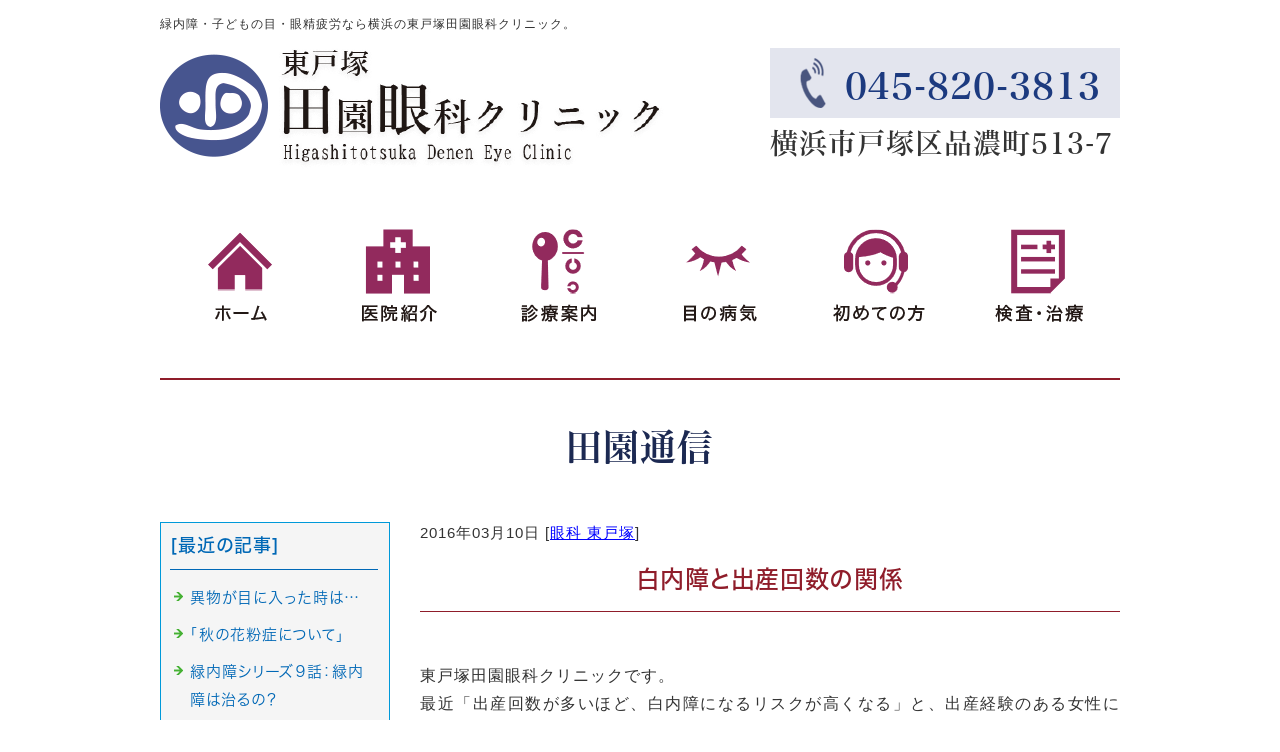

--- FILE ---
content_type: text/html; charset=shift_jis
request_url: https://www.denen-ganka.com/businessblog/23_2016-03-10_12-40-00.html
body_size: 3908
content:
<!DOCTYPE html>
<html lang="ja">
<head prefix="og:http://ogp.me/ns#">
<meta charset="Shift_JIS">
<title>白内障と出産回数の関係 - 東戸塚の眼科ブログ</title>
<meta property="og:title" content="白内障と出産回数の関係 - 東戸塚の眼科ブログ">
<meta property="og:site_name" content="東戸塚田園眼科クリニック">
<meta property="og:type" content="blog">
<meta property="og:image" content="https://www.mr-cms.com/skinimg/fblogo.png">
<link rel="canonical" href="https://www.denen-ganka.com/businessblog/23_2016-03-10_12-40-00.html">
<link rel="alternate" media="only screen and (max-width: 640px)" href="https://www.denen-ganka.com/smartphone/businessblog/23_2016-03-10_12-40-00.html">
<link rel="stylesheet" href="/datacss/style-960.css">
<script src="//typesquare.com/accessor/script/typesquare.js?C2fmSg9~Yh4%3D&fadein=0" charset="utf-8"></script>
<script src="https://ajax.googleapis.com/ajax/libs/jquery/1.9.0/jquery.min.js"></script>
<script src="/datajs/header-hight.js"></script>
<script src="/datajs/pagetop.js"></script>
<script src="/dropdown/dropdown.js" charset="shift_jis"></script>
<!-- Google tag (gtag.js) -->
<script async src="https://www.googletagmanager.com/gtag/js?id=G-1HGH6D5QFE"></script>
<script>
  window.dataLayer = window.dataLayer || [];
  function gtag(){dataLayer.push(arguments);}
  gtag('js', new Date());
  gtag('config', 'UA-23075740-22');
  gtag('config', 'G-1HGH6D5QFE');
</script>
<!--GoogleSearchConsole-->
<meta name="google-site-verification" content="JKA4BG_56B1RBg_VLNY0rdet91Jz1p9_MY8XT0BR_lc" />
<meta name="description" content="東戸塚田園眼科クリニックです。 最近「出産回数が多いほど、白内障になるリスクが高くなる」と、出産経験のある女性にとってちょっとショックな記事が英国の眼科専門誌に発表されました。白内障とはレンズの役割をする水晶体が濁ることで目がかすんだり、光をまぶしく感じた">
<meta name="viewport" content="width=1260">
<script>iPhone_seturl="/smartphone/businessblog/23_2016-03-10_12-40-00.html";iPhone_gocheck="on"; </script>
<script type="text/javascript" src="/datajs/iPhone.js" charset="shift_jis"></script>
</head>
<body>
<div id="WRAPPER">
<div id="backimgArea">
<div id="h1Area">
	<div id="h1top">
	<h1>緑内障・子どもの目・眼精疲労なら横浜の東戸塚田園眼科クリニック。</h1>
	</div>
</div>
<div class="headertop-Area">
	<div class="headertop">
		<div class="headertop-left">
		<a href="/"><img src="/skinimg/logo-left.png" alt="東戸塚田園眼科クリニック"></a>
		</div>
		<ul class="header-data">
		<li class="header-tel">045-820-3813</li>
		<li>横浜市戸塚区品濃町513-7</li>
		</ul>
	</div>
</div>
<div class="navi_bg"><ul id="nav6" class="nav">
<li class="navi_gazou gmenulink">
<a href="/" ><img src="/dataimge/1690935553.png" title="ホーム" alt="ホーム" width="160" height="100"></a></li>
<li class="navi_gazou gmenulink" tabindex="0" id="color_1_m">
<img src="/dataimge/1690935791.png" title="医院紹介" alt="医院紹介" width="160" height="100"><ul class="color_1 dmenuclose">
<li class="komoji gmenulink"><a href="/guide.html" >診療案内</a></li>
<li class="komoji gmenulink"><a href="/equipment.html" >設備紹介</a></li>
<li class="komoji gmenulink"><a href="/news.cgi" >新着情報</a></li>
<li class="komoji gmenulink"><a href="/businessblog" >田園通信</a></li>
</ul>
</li>
<li class="navi_gazou gmenulink" tabindex="0" id="color_2_m">
<img src="/dataimge/1690935892.png" title="診療案内" alt="診療案内" width="160" height="100"><ul class="color_2 dmenuclose">
<li class="komoji gmenulink"><a href="/glaucoma-discovery.html" >緑内障</a></li>
<li class="komoji gmenulink"><a href="/children.html" >小児眼科</a></li>
<li class="komoji gmenulink"><a href="/dryeye.html" >眼精疲労</a></li>
<li class="komoji gmenulink"><a href="/eyeglasses.html" >眼鏡・コンタクトレンズ</a></li>
</ul>
</li>
<li class="navi_gazou gmenulink" tabindex="0" id="color_3_m">
<img src="/dataimge/1690935954.png" title="目の病気" alt="目の病気" width="160" height="100"><ul class="color_3 dmenuclose">
<li class="komoji gmenulink"><a href="/eyesymptom.html" >症状から病気を知る</a></li>
<li class="komoji gmenulink"><a href="/ailment.html" >病名から病気を知る</a></li>
</ul>
</li>
<li class="navi_gazou gmenulink" tabindex="0" id="color_4_m">
<img src="/dataimge/1690936024.png" title="初めての方" alt="初めての方" width="160" height="100"><ul class="color_4 dmenuclose">
<li class="komoji gmenulink"><a href="/first.html" >初めてご来院の方へ</a></li>
<li class="komoji gmenulink"><a href="/glaucoma-reservation.html" >緑内障検診のご予約について</a></li>
</ul>
</li>
<li class="navi_gazou gmenulink" tabindex="0" id="color_5_m">
<img src="/dataimge/1690936190.png" title="検査・治療" alt="検査・治療" width="160" height="100"><ul class="color_5 dmenuclose">
<li class="komoji gmenulink"><a href="/intravitreal-njection-therapy.html" >硝子体内注射治療</a></li>
<li class="komoji gmenulink"><a href="/laser.html" >レーザー治療</a></li>
<li class="komoji gmenulink"><a href="/octa.html" >眼底検査（OCTA）</a></li>
<li class="komoji gmenulink"><a href="/daytona.html" >眼底検査（DAYTONA）</a></li>
<li class="komoji gmenulink"><a href="/cleaner.html" >乳幼児視力検査</a></li>
</ul>
</li>
</ul></div>
<div id="mainArea">
<div id="mainbackArea">
<div id="one_maincolumn">
<div id="two_center_column">
<div class="newsblogbox">
<div class="daititlebox mb20">
<h2>
田園通信
</h2>
</div>
<div id="blog_maincolumn">
<div id="blog_column">
<div class="blogentry">2016年03月10日 [<a href="https://www.denen-ganka.com/businessblog/cat_0/">眼科 東戸塚</a>]</div>
<div class="chutitlebox-blog"><h2>白内障と出産回数の関係</h2></div>
<div class="blogmes">東戸塚田園眼科クリニックです。<br>最近「出産回数が多いほど、白内障になるリスクが高くなる」と、出産経験のある女性にとってちょっとショックな記事が英国の眼科専門誌に発表されました。<br><br>白内障とはレンズの役割をする水晶体が濁ることで目がかすんだり、光をまぶしく感じたりする病気です。加齢に伴って発生する場合が一般的で、早ければ40才から発症し、80才を超えるとほぼ100％の人が白内障の何らかの症状があるといわれています。<br>この発表をした中国の研究グループが45才～86才の女性約15,000人の出産回数と白内障の関係を調べたところ、出産回数が1回増えるたびに白内障リスクが11％も上昇したというのです。さらに出産回数のみならず、糖尿病や飲酒習慣の関係も調べていますが、いずれもリスクを高めるという結果でした。<br><br>白内障はもともと老化に伴う変化の１つなので、完全に進行を防ぐ方法はありません。40代以降で白内障リスクが高い方は、生活習慣に気をつけて、年に１度は目の検査をうけて頂きたいと思います。<br></div>
<div class="mt40px-r">
<ul class="pagerlist">
</ul>
</div>

</div>
<div id="leftnabi">
<div class="navi-b">
<div class="blogNavi mb10">
<div class="navi-b-title">[最近の記事]</div>
<hr>
<ul class="lineheight-120">
<li><a href="/businessblog/180_2025-12-10_13-20-00.html">異物が目に入った時は…</a></li><li><a href="/businessblog/179_2025-11-12_10-00-00.html">「秋の花粉症について」</a></li><li><a href="/businessblog/178_2025-10-30_11-10-00.html">緑内障シリーズ９話：緑内障は治るの？</a></li><li><a href="/businessblog/177_2025-10-17_11-05-00.html">メガネの使い分けについて</a></li><li><a href="/businessblog/175_2025-10-06_17-15-00.html">【緑内障シリーズ８】緑内障の治療で何より重要な視野検査：その役割は？</a></li>
</ul>
<a href="/businessblog/list"><img src="/skinimg/kijilist-s.jpg" alt="記事一覧" width="160" height="30"></a>
</div>
<div class="blogNavi mb10">
<div class="navi-b-title">[カレンダー]</div>
<hr>
<div class="navi-b-cal">3月
<table border=0 cellspacing=0 cellpadding=0 summary="カレンダー" class="calendar">
<tr>
<td nowrap>日</td>
<td nowrap>月</td>
<td nowrap>火</td>
<td nowrap>水</td>
<td nowrap>木</td>
<td nowrap>金</td>
<td nowrap>土</td>
</tr>
<tr>
<td class="day_" nowrap></td>
<td class="day_" nowrap></td>
<td class="day" nowrap>1</td>
<td class="day" nowrap>2</td>
<td class="day" nowrap>3</td>
<td class="day" nowrap>4</td>
<td class="day" nowrap>5</td>
</tr>
<tr>
<td class="day" nowrap>6</td>
<td class="day" nowrap>7</td>
<td class="day" nowrap>8</td>
<td class="day" nowrap>9</td>
<td class="day_on" nowrap><a href="https://www.denen-ganka.com/businessblog/2016-03-10" class="on">10</a></td>
<td class="day" nowrap>11</td>
<td class="day" nowrap>12</td>
</tr>
<tr>
<td class="day" nowrap>13</td>
<td class="day" nowrap>14</td>
<td class="day" nowrap>15</td>
<td class="day" nowrap>16</td>
<td class="day" nowrap>17</td>
<td class="day" nowrap>18</td>
<td class="day" nowrap>19</td>
</tr>
<tr>
<td class="day" nowrap>20</td>
<td class="day" nowrap>21</td>
<td class="day" nowrap>22</td>
<td class="day" nowrap>23</td>
<td class="day" nowrap>24</td>
<td class="day" nowrap>25</td>
<td class="day" nowrap>26</td>
</tr>
<tr>
<td class="day" nowrap>27</td>
<td class="day" nowrap>28</td>
<td class="day" nowrap>29</td>
<td class="day" nowrap>30</td>
<td class="day" nowrap>31</td>
<td class="day_" nowrap></td>
<td class="day_" nowrap></td>
</tr>
</table>
<a href="https://www.denen-ganka.com/businessblog/2016-02">&lt;前月</a>
今月
<a href="https://www.denen-ganka.com/businessblog/2016-04">翌月&gt;</a>
</div>
</div>
<div class="blogNavi mb20">
<div class="navi-b-title">[カテゴリーリスト]</div>
<hr>
<ul class="lineheight-120">
<li><a href="https://www.denen-ganka.com/businessblog/cat_0/">眼科 東戸塚</a></li>
</ul>
</div>
</div>
</div>
</div>
</div>
</div>
</div>
</div>
</div>
<p id="page-top"><a href="#WRAPPER" tabindex="0">PageTop</a></p>
<div id="bottomArea">
<div id="footer">
<div class="sitenamezone">
<span class="sitenametitle">Higashitotsuka Denen Eye Clinic</span>
</div>
<div id="breadcrumbs">
			<ul>
				<li>
				<a href="/"><span style="title">トップページ</span></a>
				</li>
				<li>
				<a href="https://www.denen-ganka.com/businessblog/"><span style="title">東戸塚の眼科ブログ</span></a>
				</li>
				<li>
				<span style="title">白内障と出産回数の関係</span>
				</li>
			</ul>
			</div>
<ul class="footercategorybox8">
<li class="footnavi_oya">初めてのかた
	<ul>
	<li class="footercategorylist"><a href="/first.html" >初めてご来院のかたへ</a></li>
	<li class="footercategorylist"><a href="/glaucoma-reservation.html" >緑内障検診のご予約について</a></li>
	</ul>
</li>
<li class="footnavi_oya">緑内障
	<ul>
	<li class="footercategorylist"><a href="/glaucoma-discovery.html" >緑内障</a></li>
	<li class="footercategorylist"><a href="/glaucoma-therapy.html" >緑内障の早期発見治療</a></li>
	<li class="footercategorylist"><a href="/glaucoma-discovery-qa.html" >緑内障の早期発見Q＆A</a></li>
	<li class="footercategorylist"><a href="/glaucoma-qa.html" >緑内障治療Q＆A</a></li>
	</ul>
</li>
<li class="footnavi_oya">小児眼科
	<ul>
	<li class="footercategorylist"><a href="/children.html" >小児眼科</a></li>
	<li class="footercategorylist"><a href="/ker.html" >学校で視力低下を指摘された方へ</a></li>
	<li class="footercategorylist"><a href="/children-qa.html" >小児眼科Q＆A</a></li>
	</ul>
</li>
<li class="footnavi_oya">眼精疲労
	<ul>
	<li class="footercategorylist"><a href="/dryeye.html" >眼精疲労</a></li>
	<li class="footercategorylist"><a href="/dryeye-qa.html" >眼精疲労Q＆A</a></li>
	</ul>
</li>
<li class="footnavi_oya">メガネ・コンタクトレンズ
	<ul>
	<li class="footercategorylist"><a href="/eyeglasses.html" >眼鏡・コンタクトレンズ</a></li>
	<li class="footercategorylist"><a href="/contact2.html" >コンタクトレンズ障害</a></li>
	<li class="footercategorylist"><a href="/denen-cont.html" >コンタクトレンズ種類のご案内</a></li>
	</ul>
</li>
<li class="footnavi_oya">目の病気
	<ul>
	<li class="footercategorylist"><a href="/eyesymptom.html" >症状から病気を知る</a></li>
	<li class="footercategorylist"><a href="/ailment.html" >病名から病気を知る</a></li>
	</ul>
</li>
<li class="footnavi_oya">検査・治療
	<ul>
	<li class="footercategorylist"><a href="/intravitreal-njection-therapy.html" >硝子体内注射治療</a></li>
	<li class="footercategorylist"><a href="/laser.html" >レーザー治療</a></li>
	<li class="footercategorylist"><a href="/octa.html" >眼底検査（OCTA）</a></li>
	<li class="footercategorylist"><a href="/daytona.html" >眼底検査（DAYTONA）</a></li>
	<li class="footercategorylist"><a href="/cleaner.html" >乳幼児視力検査</a></li>
	</ul>
</li>
<li class="footnavi_oya">医院紹介
	<ul>
	<li class="footercategorylist"><a href="/guide.html" >診療案内</a></li>
	<li class="footercategorylist"><a href="/access.html" >アクセス</a></li>
	<li class="footercategorylist"><a href="/equipment.html" >設備紹介</a></li>
	<li class="footercategorylist"><a href="/news.cgi" >新着情報</a></li>
	<li class="footercategorylist"><a href="/businessblog/" >田園通信</a></li>
	</ul>
</li>
</ul>
</div>
<div class="copyrightbox">
	<div class="copyright">
	<p>Copyright(C) 東戸塚田園眼科クリニック All Rights Reserved.</p>
	</div>
</div>
</div>
<br class="clear">
</div>
</div>
</body>
</html>


--- FILE ---
content_type: text/css
request_url: https://www.denen-ganka.com/datacss/pc-new-original.css
body_size: 4160
content:
/*Vup対応済み [no-29] */ 
/*最新css20230625*/

/***********************************************
FileName: pc-new-original.css　960　2023-06-06
***********************************************/

/*------------------------------------------
2023.08.01 井山
------------------------------------------*/

ul.header-data{
	float: right;
	text-align: left;
	}

ul.header-data li{
	list-style-type: none;
	float: left;
	text-align: left;
	clear: both;
	font-family: 'Hiragino Mincho W5 JIS2004';
	font-size: 2.8rem;
	}

ul.header-data li.header-tel{
	min-width: 350px;
	min-height: 70px;
	padding: 5px 15px 0px 75px;
	box-sizing: border-box;
	background: url(/skinimg/header-tel.png) left 30px center no-repeat;
	background-color: #e3e5ee;
	display: -webkit-flex; /*safari*/
	display: flex;
	align-items: center;
	justify-content: left;
	font-family: 'Hiragino Mincho W6 JIS2004';
	font-size: 3.6rem;
	color: #1c3a7f;
	}

.header-sub{
	float: left;
	text-align: left;
	width: 100%;
	padding: 50px 0px 50px 0px;
	box-sizing: border-box;
	background: url(/skinimg/header-subback.jpg) center top repeat-y;
	}

ul.strengthlist{
	float: left;
	text-align: left;
	width: 510px;
	display: -webkit-flex; /*safari*/
	display: flex;
	justify-content: space-between;
	}

ul.strengthlist li{
	list-style-type: none;
	float: left;
	text-align: center;
	min-width: 150px;
	min-height: 150px;
	display: -webkit-flex; /*safari*/
	display: flex;
	align-items: center;
	justify-content: center;
	font-family: 'Hiragino Kaku Gothic W5 JIS2004';
	font-size: 2.1rem;
	color: #ffffff;
	line-height: 140%;
	letter-spacing: 0.5px;
	}

ul.strengthlist li.strength-01{background-color: #56a2cf;border-radius: 50%;}
ul.strengthlist li.strength-02{background-color: #096aad;border-radius: 50%;}
ul.strengthlist li.strength-03{background-color: #1c3a7f;border-radius: 50%;}

ul.contactlist{
	float: right;
	text-align: left;
	width: 420px;
	}

ul.contactlist li{
	list-style-type: none;
	float: left;
	text-align: left;
	width: 100%;
	margin-bottom: 20px;
	font-family: 'Hiragino Kaku Gothic W6 JIS2004';
	color: #ffffff;
	font-size: 2.8rem;
	letter-spacing: 1px;
	}

ul.contactlist li:last-child{
	margin-bottom: 0px;
	}

ul.contactlist li a.link-purple{
	min-height: 65px;
	padding: 5px 145px 5px 20px;
	box-sizing: border-box;
	display: -webkit-flex; /*safari*/
	display: flex;
	align-items: center;
	justify-content: flex-end;
	background: url(/skinimg/icon-mobile.png) right 75px center no-repeat , url(/skinimg/icon-arrow.png) right 10px center no-repeat;
	background-color: #9a2984;
	color: #ffffff;
	text-decoration: none;
	}

ul.contactlist li a.link-purple:hover{
	opacity:0.5;
	filter:alpha(opacity=50);
	}

ul.contactlist li a.contact-access{
	min-height: 65px;
	padding: 5px 20px 5px 20px;
	box-sizing: border-box;
	display: -webkit-flex; /*safari*/
	display: flex;
	align-items: center;
	justify-content: center;
	background: url(/skinimg/icon-arrow.png) right 10px center no-repeat;
	background-color: #0d77b5;
	color: #ffffff;
	text-decoration: none;
	}

ul.contactlist li a.contact-access:hover{
	opacity:0.5;
	filter:alpha(opacity=50);
	}

.ntop-mt{
	background-color: #49557d;
	padding-top: 50px;
	margin-top: 0px;
	}

.nbtop-mt{
	background-color: #49557d;
	padding-top: 50px;
	margin-top: 0px;
	}

.nbot-mt{
	background-color: #49557d;
	padding-top: 50px;
	margin-top: 0px;
	}

.bbot-mt{
	background-color: #49557d;
	padding-top: 50px;
	margin-top: 0px;
	}

.nbbot-mt{
	background-color: #49557d;
	padding-top: 50px;
	margin-top: 0px;
	}

.newsblogzone{
	margin-bottom: 50px;
	border: 0px;
	}

.newsblogzone-title{
	justify-content: left;
	background-color: transparent;
	font-family: 'Hiragino Mincho W6 JIS2004';
	font-size: 4.8rem;
	border-right: 3px solid #ffffff;
	}

.newsblogzone-content{
	width: 757px;
	padding: 0px 0px 0px 50px;
	background-color: transparent;
	}

ul.news_box_size{
	width: calc(100% - 130px);
	overflow: auto;
	}

ul.news_box_size li{
	padding: 13px 0px;
	color: #ffffff;
	border-bottom: 0px;
	}

ul.news_box_size li a{
	color: #ffffff!important;
	text-decoration: none!important;
	}

.nb-main ul.news_box_size{
	width: 100%;
	overflow: auto;
	}

.nb-main .nbbotan{
	min-height: 25px;
	}

.wnb-main ul.news_box_size{
	width: 100%;
	overflow: auto;
	}

ul.blog_box_size{
	width: calc(100% - 130px);
	overflow: auto;
	}

ul.blog_box_size li{
	padding: 13px 0px;
	color: #ffffff;
	border-bottom: 0px;
	}

ul.blog_box_size li a{
	color: #ffffff!important;
	text-decoration: none!important;
	}

.nb-main ul.blog_box_size{
	width: 100%;
	overflow: auto;
	}

.wnb-main ul.blog_box_size{
	width: 100%;
	overflow: auto;
	}

.newsblogzone-detail{
	float: right;
	width: 110px;
	min-height: 100px;
	display: -webkit-flex; /*safari*/
	display: flex;
	align-items: center;
	justify-content: center;
	padding: 0px 0px 0px 0px;
	margin: 0px 0px 0px 0px;
	}

.nbbotan{
	float: right;
	width: 110px;
	min-height: 100px;
	display: -webkit-flex; /*safari*/
	display: flex;
	align-items: center;
	justify-content: center;
	padding: 0px 0px 0px 0px;
	margin: 0px 0px 0px 0px;
	}

a.link-detail{
	min-width: 110px;
	min-height: 25px;
	padding: 0px 20px 0px 10px!important;
	box-sizing: border-box;
	display: -webkit-flex; /*safari*/
	display: flex;
	align-items: center;
	justify-content: center;
	background: url(/skinimg/icon-direction.png) right 10px center no-repeat;
	background-color: #1c3a7f;
	font-family: 'Hiragino Kaku Gothic W6 JIS2004';
	color: #ffffff!important;
	font-size: 1.4rem;
	text-decoration: none!important;
	}

a.link-detail:hover{
	opacity:0.5;
	filter:alpha(opacity=50);
	}

.btop-mt{
	background-color: #49557d;
	padding-top: 50px;
	margin-top: 0px;
	}

.nb-main{
	background-color: transparent;
	padding: 0px 0px 0px 0px;
	}

.wnb-main{
	background-color: transparent;
	}

.wnb-title{
	padding: 0px 0px 0px 0px;
	background-color: transparent;
	font-family: 'Hiragino Mincho W6 JIS2004';
	font-size: 2.4rem;
	}

.wnb-box{
	border: 0px;
	}

.wnb-main{
	padding: 0px 0px 0px 0px;
	}

.wnbbotan{
	padding: 0px 0px 0px 0px;
	}


#mainArea{
	background-color: #ffffff;
	}

ul.medicallist{
	float: left;
	text-align: left;
	width: 100%;
	min-height: 160px;
	padding: 25px 20px 25px 20px;
	box-sizing: border-box;
	background-color: #1c2952;
	}

ul.medicallist li{
	list-style-type: none;
	float: left;
	text-align: left;
	width: 100%;
	margin-bottom: 10px;
	}

ul.medicallist li:last-child{
	margin-bottom: 0px;
	}

ul.medicallist li a{
	float: left;
	text-align: left;
	width: 100%;
	min-height: 30px;
	display: -webkit-flex; /*safari*/
	display: flex;
	align-items: center;
	justify-content: left;
	padding: 0px 45px 0px 0px!important;
	box-sizing: border-box;
	background: url(/skinimg/medicallistback.png) right center no-repeat;
	font-family: 'Hiragino Kaku Gothic W5 JIS2004';
	color: #ffffff!important;
	font-size: 1.8rem;
	text-decoration: none!important;
	}

ul.medicallist li a:hover{
	opacity:0.5;
	filter:alpha(opacity=50);
	}

.topdaititlebox{
	float: left;
	text-align: center;
	width: 100%;
	padding: 32px 0px 32px 0px;
	background-color: #8f1d2a;
	}

.topdaititlebox h2{
	margin: 0 auto;
	text-align: center;
	width: 960px;
	font-family: 'Hiragino Mincho W6 JIS2004';
	color: #ffffff;
	font-size: 3.6rem;
	line-height: 140%;
	letter-spacing: 2px;
	font-feature-settings: "palt";
	}

.topdaititlebox h2 span.en{
	float: left;
	text-align: center;
	width: 100%;
	display: inline-block;
	clear: both;
	margin-top: 5px;
	font-family:'Roboto', sans-serif;
	font-size: 2.0rem;
	font-weight: 400;
	line-height: 100%;
	}

.topsubtitlebox{
	float: left;
	text-align: center;
	width: 100%;
	padding: 32px 0px 0px 0px;
	}

.topsubtitlebox h2{
	margin: 0 auto;
	text-align: center;
	width: 960px;
	font-family: 'Hiragino Mincho W6 JIS2004';
	color: #ffffff;
	font-size: 3.6rem;
	line-height: 140%;
	letter-spacing: 2px;
	font-feature-settings: "palt";
	}

.topsubtitlebox h2 span.en{
	float: left;
	text-align: center;
	width: 100%;
	display: inline-block;
	clear: both;
	margin-top: 5px;
	font-family:'Roboto', sans-serif;
	font-size: 2.0rem;
	font-weight: 400;
	line-height: 100%;
	}

.symptomslistzone{
	float: left;
	text-align: center;
	width: 100%;
	min-height: 842px;
	display: -webkit-flex; /*safari*/
	display: flex;
	align-items: center;
	background: url(/skinimg/symptomslistback.png) center top no-repeat;
	}

ul.symptomslist{
	float: left;
	text-align: left;
	width: 100%;
	display: -webkit-flex; /*safari*/
	display: flex;
	flex-wrap: wrap;
	justify-content: center;
	}

ul.symptomslist li{
	list-style-type: none;
	float: left;
	text-align: left;
	width: 225px;
	margin-left: 20px;
	}

ul.symptomslist li a{
	float: left;
	text-align: center;
	width: 100%;
	min-height: 150px;
	display: -webkit-flex; /*safari*/
	display: flex;
	align-items: flex-end;
	justify-content: center;
	padding: 0px 0px 25px 0px!important;
	box-sizing: border-box;
	border: 1px solid #1c2952;
	font-family: 'Hiragino Kaku Gothic W5 JIS2004';
	font-size: 2.0rem;
	color: #333333!important;
	text-decoration: none!important;
	}

ul.symptomslist li a.color-brown{
	border: 1px solid #8f1d2a;
	}

ul.symptomslist li a:hover{
	opacity:0.5;
	filter:alpha(opacity=50);
	}

ul.symptomslist li:nth-child(1) a{background: url(/skinimg/symptomslist-01.png) center top 15px no-repeat, url(/skinimg/symptoms-arrow.png) right 10px bottom 10px no-repeat;background-color: #ffffff;}
ul.symptomslist li:nth-child(2) a{background: url(/skinimg/symptomslist-02.png) center top 15px no-repeat, url(/skinimg/symptoms-arrow.png) right 10px bottom 10px no-repeat;background-color: #ffffff;}
ul.symptomslist li:nth-child(3) a{background: url(/skinimg/symptomslist-03.png) center top 15px no-repeat, url(/skinimg/symptoms-arrow.png) right 10px bottom 10px no-repeat;background-color: #ffffff;}
ul.symptomslist li:nth-child(4) a{background: url(/skinimg/symptomslist-04.png) center top 15px no-repeat, url(/skinimg/symptoms-arrow.png) right 10px bottom 10px no-repeat;background-color: #ffffff;}
ul.symptomslist li:nth-child(5) a{background: url(/skinimg/symptomslist-05.png) center top 15px no-repeat, url(/skinimg/symptoms-arrow.png) right 10px bottom 10px no-repeat;background-color: #ffffff;}
ul.symptomslist li:nth-child(6) a{background: url(/skinimg/symptomslist-06.png) center top 15px no-repeat, url(/skinimg/symptoms-arrow.png) right 10px bottom 10px no-repeat;background-color: #ffffff;}
ul.symptomslist li:nth-child(7) a{background: url(/skinimg/symptomslist-07.png) center top 15px no-repeat, url(/skinimg/symptoms-arrow.png) right 10px bottom 10px no-repeat;background-color: #ffffff;}
ul.symptomslist li:nth-child(8) a{background: url(/skinimg/symptomslist-08.png) center top 15px no-repeat, url(/skinimg/symptoms-arrow.png) right 10px bottom 10px no-repeat;background-color: #ffffff;}
ul.symptomslist li:nth-child(9) a{background: url(/skinimg/symptomslist-09.png) center top 15px no-repeat, url(/skinimg/symptoms-arrow.png) right 10px bottom 10px no-repeat;background-color: #ffffff;}
ul.symptomslist li:nth-child(10) a{background: url(/skinimg/symptomslist-10.png) center top 15px no-repeat, url(/skinimg/symptoms-arrow.png) right 10px bottom 10px no-repeat;background-color: #ffffff;}

ul.symptomslist li:nth-child(4n + 1){
	clear: both;
	margin-left: 0px;
	}

ul.symptomslist li:nth-child(n + 5){
	margin-top: 20px;
	}

hr.blueline{
	float: left;
	text-align: left;
	border-top: 1px;
	border-left: 0px;
	border-right: 0px;
	border-bottom: 0px;
	border-style: solid;
	border-color: #1c3a7f;
	margin: 30px 0px;
	width: 100%;
	display: inline;
	}

hr.brownline{
	float: left;
	text-align: left;
	border-top: 1px;
	border-left: 0px;
	border-right: 0px;
	border-bottom: 0px;
	border-style: solid;
	border-color: #8f1d2a;
	margin: 30px 0px;
	width: 100%;
	display: inline;
	}

.accesszone{
	float: left;
	text-align: left;
	width: 100%;
	background-color: #ffffff;
	}

.accesstitlezone{
	float: left;
	text-align: left;
	width: 100%;
	min-height: 60px;
	display: -webkit-flex; /*safari*/
	display: flex;
	align-items: center;
	justify-content: center;
	background-color: #56a2cf;
	}

span.accesstitle{
	display: inline-block;
	padding: 0px 94px 0px 0px;
	background: url(/skinimg/accesstitleback.png) right center no-repeat;
	font-family: 'Hiragino Kaku Gothic W6 JIS2004';
	color: #ffffff;
	font-size: 2.0rem;
	}

ul.maplist{
	float: left;
	text-align: left;
	width: 100%;
	padding: 20px 20px 20px 20px;
	box-sizing: border-box;
	}

ul.maplist li{
	list-style-type:none;
	float:left;
	text-align:left;
	width: 450px;
	margin-right: 20px;
	}

ul.maplist li:last-child{
	margin-right: 0px;
	}

ul.maplist li iframe{
	display: block;
	}

span.submap{
	float: right;
	width: 110px;
	margin-top: 10px;
	clear: both;
	}

#bottomArea{
	padding: 0px 0px 0px 0px;
	background-color: #ffffff;
	}

.sitenamezone{
	float: left;
	text-align: left;
	width: 100%;
	background: url(/skinimg/brownborder.png) left center repeat-x;
	}

span.sitenametitle{
	display: inline-block;
	background-color: #ffffff;
	padding-right: 20px;
	font-family:'Roboto', sans-serif;
	font-size: 2.0rem;
	font-weight: 400;
	color: #1c2952;
	}

#breadcrumbs{
	float: left;
	margin: 30px 0px;
	}

#breadcrumbs ul li{
	font-size: 1.4rem;
	}


.copyrightbox{
	background: url(/skinimg/bg.jpg);
	margin-top: 50px;
	}

.copyrightbox p{
	color: #ffffff;
	}

/*------------------------------------------
Vup
------------------------------------------*/

.blogentry{
	margin-bottom: 20px;
	}

.blogmes{
	float: left;
	text-align: justify;
	text-justify: inter-ideograph;
	width: 100%;
	margin-top: 20px;
	}

/*------------------------------------------
My original
------------------------------------------*/

.main-moto{
	float: left;
	text-align: left;
	width: 100%;
	position: relative;
	}

.main-text{
	margin: 0 auto;
	text-align: left;
	width: 960px;
	position: absolute;
	left: 15%;
    top: 10%;
	}

.news-daytitle {
	font-size: 1.6rem;
	}

.newstopzone-R a , newstopzone-R a:link {
	color: #0068B6 !important;
	font-family: 'Hiragino Kaku Gothic W5 JIS2004';
	}

.headertop-right li{
	float: left;
	text-align: left;
	padding-right:10px;
}

.headertop-right li:last-child{
	padding-right:0px;
}

.headertop-right a:hover img{
	opacity:0.5;
	filter:alpha(opacity=50);
	}

#mainArea {
	margin-top: -1px;
	background-color: #fff;
}

.bottomtop-Areabox{
	float: left;
	width:100%;
	background-color:#D4E5EF;
	}

.footer-Areabox {
	float: left;
	width: 100%;
	background-color: #ffffff;
	padding: 50px 0 30px 0;
}

#breadcrumbs ul li {
	font-size: 1.4rem;
}

.copyright{
	float: left;
	text-align: center;
	width:100%;
	}

.copyright p {
	color: #ffffff;
	font-size: 1.2rem;
}

.mb50 {
	margin-bottom: 50px;
}

.newsblogZone {
	float: left;
	display: block;
	width: 100%;
	background-color: #ffffff;
	padding: 50px 0;
}

.nb-wbox {
	width: 470px;
}

.nb-wbox .newstopzone {
	width: 450px;
}

.nb-wbox .newstopzone-R {
	width: 330px;
}

.detailsbt {
	float:right;
	padding: 10px 0 0 0;
}

.newsmainAria {
	width: 960px;
	border: 0px solid #46B035;
}

.medicalArea {
	float: left;
	text-align: left;
	width: 960px;
	padding: 20px 35px 20px 35px;
	box-sizing: border-box;
	border: 1px solid #0099BD;
}

.medicalBox {
	float: left;
	text-align: left;
	width: 590px;
	padding: 0 33px 0 0;
}

.medicalLink {
	float: left;
	text-align: left;
	width: 265px;
	position: relative;
	height: 200px;
}

.medicalLink ul{
	position: absolute;
	top: 50%;
	left: 0%;
	transform: translateY(-50%);
	-webkit-transform: translateY(-50%);
	-ms-transform: translateY(-50%);
}

.medicalLink li{
	float: left;
	text-align: left;
	width: 265px;
	font-family: 'Hiragino Kaku Gothic W5 JIS2004';
	color:#0068B6;
	font-size:1.6rem;
}


.medicalLink li a{
	color:#0068B6 !important;
}

.blogsub {
	float: left;
	width: 100%;
	padding: 0px 0px 15px 0px;
	background: url(/skinimg/chu-titleback.png);
	background-position: center bottom;
	background-repeat: no-repeat;
	font-family: 'Hiragino Kaku Gothic W5 JIS2004';
	color: #3E3A39;
	font-size: 2.4rem;
	line-height: 160%;
	clear: both;
	letter-spacing: 2px;
	border-top: 0px solid #0068B6;
	border-bottom: 0px solid #0068B6;
	}

.blogsub h2 {
	margin: 0 auto;
	text-align:left;
	font-family: 'Hiragino Kaku Gothic W5 JIS2004';
	color:#3E3A39;
	font-size: 2.4rem;
	line-height: 160%;
	}

.botan-22purple{
	float: none;
	text-align: center;
	padding: 10px 40px 10px 40px;
	background-color: #48558F;
	color: #ffffff;
	font-family: 'Hiragino Kaku Gothic W5 JIS2004';
	font-size: 2.2rem;
	line-height: 160%;
	display:inline-block;
	border-radius: 50px;
	clear: both;
	margin:10px 0px;
	}

/*------------------------------------------
新着・ブログのトップページ調整用
【重要】同じ値のwidthは、全て変更する事
------------------------------------------*/

.newsmain{
	width:928px !important;
	margin-left:0px;
	}

.newsmain hr{
	width:928px !important;
	}

.news-title{
	width:901px;
	}

.newstopzone{
	width:928px;
	}

.news-daytitle{
	width:790px;
	}

.newstopzone-R{
	width:790px;
	}

/*------------------------------------------
hタグ
------------------------------------------*/

h4 {
	margin-bottom: 10px;
	font-family: 'Hiragino Kaku Gothic W5 JIS2004';
	color: #49557d;
	font-size:2rem;
	margin: 0px;
	}

h5 {
	margin-bottom: 10px;
	font-family: 'Hiragino Kaku Gothic W5 JIS2004';
	color:#0068B6;
	font-size:2rem;
	margin: 0px;
	}

/*------------------------------------------
フォトループ背景100％
------------------------------------------*/

.backloop{
	float:left;
	width:100%;
	background-repeat:no-repeat;
	padding-top: calc(650 / 2000 * 100%); /* calc(画像高さ ÷ 画像横幅 × 100%) */
	background-size: cover;
	}

/*------------------------------------------
NwesBlog Area
------------------------------------------*/

/*新着情報のスクロールバー有無どちらでも正常に表示させるための定義*/

.newslist{
	float: left;
	text-align: left;
	width: 95%;
	}

/*新着情報の内容が入る箱（繰り返し）*/

.newszone{
	float: left;
	text-align: left;
	width: 100%;
	}

.newszone hr{
	float:left;
	text-align:left;
	border:1px solid #cccccc;
	border-left:0px solid #cccccc;
	border-right:0px solid #cccccc;
	border-bottom:0px solid #cccccc;
	width:100%;
	display:inline;
	margin:10px 0;
	}

ul.siderss{
	float:left;
	text-align:left;
	width:100%;
	margin-top: 10px;
	}

ul.siderss li{
	list-style-type:none;
	float:left;
	text-align:left;
	margin-right: 10px;
	}

/*メインニュースボックス*/

.newsbox img {
	float: right;
	text-align: right;
	padding: 10px 10px 10px 10px;
	}

#one_newsArea{
	width:470px;
	float:left;
	}

.newsmain hr{
	border-top:1px solid #cccccc;
	border-bottom:0px solid #cccccc;
	border-left:0px solid #cccccc;
	border-right:0px solid #cccccc;
	}

.mainrss{
	margin-top:5px;
	}

.newsmainAria .main_news img{
	max-width:200px;
	}

.newsmainAria .newsmain img{
	max-width:200px;
	float: right;
	padding: 0px 10px 10px 10px;
	}

.newsmainAria .newsmain hr{
	width:918px;
	}

/*メインブログボックス2個*/

#one_blogArea{
	float:left;
	width:470px;
	margin-left:18px;
	}

#one_blogArea .centerclear{
	width:auto;
	float:left;
	}

#one_blogArea .newszone img{
	margin:0 auto;
	text-align:center;
	max-width:416px;
	}

.newszone img{
	max-width:190px;
	}

#one_blogArea .sidenews {
	float: left;
	border: 1px solid #0099D9;
	padding: 10px 10px 10px 10px;
	width: 448px;
	}

#one_blogArea .sidenews b{
	color:#888;
	}

#one_blogArea .sidenews hr{
	float:left;
	text-align:left;
	border:1px solid #cccccc;
	border-left:0px solid #46B035;
	border-right:0px solid #46B035;
	border-bottom:0px solid #46B035;
	width:100%;
	display:inline;
	margin:5px 0;
	}

#one_blogArea .sidenews .nb-wbox img {
	margin: 0 auto;
	padding: 0 0 10px 0;
	}

#one_newsArea .newsbox{
	float: left;
	text-align: left;
	width: 95%;
	}

#one_newsArea .newsbox img {
	margin: 0 auto;
	text-align: center;
	padding-bottom: 5px;
	max-width: 416px;
	float:none;
	padding:0px 0px 5px 0px;
	}

#one_newsArea .sidenews {
	float: left;
	border: 1px solid #0099D9;
	padding: 10px 10px 10px 10px;
	width: 448px;
	text-align:left;
	}

#one_newsArea .sidenews hr{
	float:left;
	text-align:left;
	border:1px solid #cccccc;
	border-left:0px solid #46B035;
	border-right:0px solid #46B035;
	border-bottom:0px solid #46B035;
	width:100%;
	display:inline;
	margin:5px 0;
	}

p.newstitle{
	font-size: 1.4rem;
	color:#333333;
	font-weight:normal;
	}

.sidenews .rss{
	margin-top:10px;
	}

.sidenews b{
	color:#888;
	text-align:left;
	}

#one_blogArea{
	border:0px;
	}

#one_newsArea .sidenews .nb-wbox img {
	margin: 0 auto;
	padding: 0 0 10px 0;
	}

/*メインブログボックス1個*/

.newsmainAria .newslist{
	width:100%;
	}

.newsmainAria .newszone img{
	float: right;
	text-align: right;
	padding: 10px 10px 10px 10px;
	}

.newsmainAria br{
	clear:left;
	}

/*コンテンツ側で一列の場合*/

.one-main-Area{
	float: left;
	text-align: left;
	clear: both;
	}

/*コンテンツ側で二列の場合*/

.two-main-Area{
	float: left;
	text-align: left;
	clear: both;
	}

/*------------------------------------------
テンプレートArea
------------------------------------------*/

.headertop-Area{
	float: left;
	text-align: center;
	width: 100%;
	clear: both;
	padding: 5px 0px 10px 0px;
	background-color: #ffffff;
	}

.headertop{
	margin: 0 auto;
	text-align: left;
	clear: both;
	width: 960px;
	}

.headertop-left {
	float: left;
	text-align: left;
	}

.headertop-right {
	float: left;
	text-align: left;
	width: 50px;
	padding-top: 20px;
	}

.headertop-right a:hover img{
	opacity:0.5;
	filter:alpha(opacity=50);
	}

.headertop-Area img{
	margin: 0 auto;
	text-align: center;
	}

.headerbottom-Area{
	margin: 0 auto;
	text-align: center;
	width:960px;
	clear: both;
	}

.headerbottom-Area img{
	margin: 0 auto;
	text-align: center;
	}

.sidetop-Area{
	margin: 0 auto;
	text-align: center;
	width:960px;
	clear: both;
	}

.sidetop-Area img{
	margin: 0 auto;
	text-align: center;
	}

.sidebottom-Area{
	margin: 0 auto;
	text-align: center;
	width:960px;
	clear: both;
	}

.sidebottom-Area img{
	margin: 0 auto;
	text-align: center;
	}

.maintop-Area{
	float: left;
	text-align: left;
	width:100%;
	background-color:#ffffff;
	padding:30px 0;
	}

.maintop-Area img{
	margin: 0 auto;
	text-align: center;
	width:960px;
	clear: both;
	}

.mainbottom-Area{
	margin: 0 auto;
	text-align: center;
	width:960px;
	clear: both;
	}

.mainbottom-Area img{
	margin: 0 auto;
	text-align: center;
	}

.bottomtop-Area{
	margin: 0 auto;
	text-align: center;
	width:960px;
	clear: both;
	}

.bottomtop-Area img{
	margin: 0 auto;
	text-align: center;
	}

.bottombottom-Area{
	margin: 0 auto;
	text-align: center;
	width:960px;
	clear: both;
	}

.bottombottom-Area img{
	margin: 0 auto;
	text-align: center;
	}


--- FILE ---
content_type: text/css
request_url: https://www.denen-ganka.com/datacss/arrange-content.css
body_size: 71
content:
/***********************************************
arrange-content.css（PC用）　2020-01-15
***********************************************/

/*特別な<style>*/



